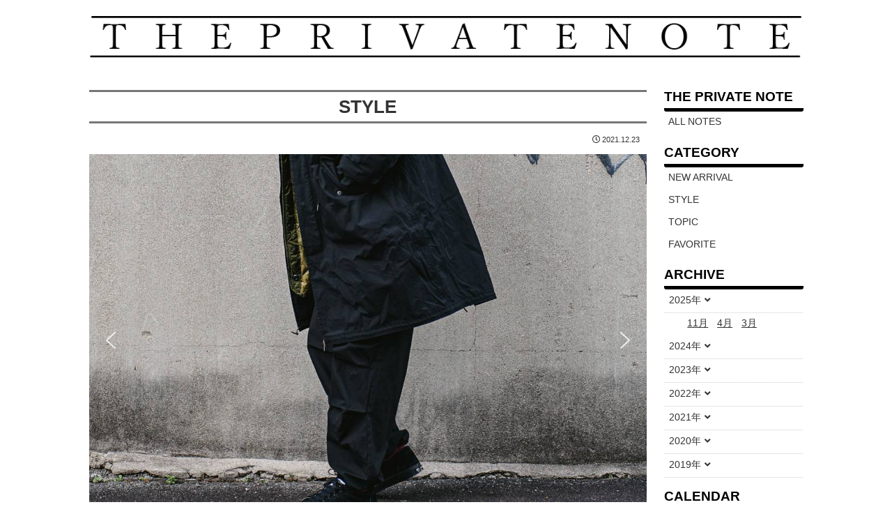

--- FILE ---
content_type: application/javascript
request_url: https://theprivatenote.com/wp-content/themes/cocoon-child/javascript.js?ver=6.9&fver=20210821095024
body_size: 1488
content:
//ここに追加したいJavaScript、jQueryを記入してください。
//このJavaScriptファイルは、親テーマのJavaScriptファイルのあとに呼び出されます。
//JavaScriptやjQueryで親テーマのjavascript.jsに加えて関数を記入したい時に使用します。
//
/////////////////////////////////////
// 折り畳み式アーカイブウィジェット
/////////////////////////////////
(function($) {
$(function() {
var wgts = $(".widget_archive");//アーカイブウィジェット全てを取得
//アーカイブウィジェットを1つずつ処理する
wgts.each(function(i, el) {
wgt = $(el);
//日付表示＋投稿数か
var has_date_count = wgt.text().match(/\d+年\d+月\s\(\d+\)/);
//日付表示だけか
var has_date_only = wgt.text().match(/\d+年\d+月/) && !has_date_count;
//日付表示されているとき（ドロップダウン表示でない時）
if ( has_date_count || has_date_only ) {
var
clone = wgt.clone(),//アーカイブウィジェットの複製を作成
year = [];
//クローンはウィジェットが後に挿入。クローンはcssで非表示
wgt.after(clone);
clone.attr("class", "archive_clone").addClass('hide');
var
acv = wgt; //ウィジェット
acvLi = acv.find("li"); //ウィジェット内のli全て
//ul.yearsをアーカイブウィジェット直下に追加してそのDOMを取得
var acv_years =  acv.append('<ul class="years"></ul>').find("ul.years");
//liのテキストから年がどこからあるかを調べる
acvLi.each(function(i) {
var reg = /(\d+)年(\d+)月/;
//日付表示＋投稿数か
if ( has_date_count ) {
reg = /(\d+)年(\d+)月\s\((\d+)\)/;
}
var dt = $(this).text().match(reg);
year.push(dt[1]);
});
$.unique(year); //重複削除
acvLi.unwrap(); //liの親のulを解除
//投稿年があるだけ中にブロックを作る
var
yearCount = year.length,
i = 0;
while (i < yearCount) {
acv_years.append("<li class='year_" + year[i] + "'><a class='year'>" + year[i] + "年</a><ul class='month'></ul></li>");
i++;
}
//作ったブロック内のulに内容を整形して移動
//オリジナルのクローンは順番に削除
var j = 0;
acvLi.each(function(i, el) {
var reg = /(\d+)年(\d+)月/;
//日付表示＋投稿数か
if ( has_date_count ) {
reg = /(\d+)年(\d+)月\s\((\d+)\)/;
}
var
dt = $(this).text().match(reg),
href = $(this).find("a").attr("href");
//月の追加
var rTxt = "<li><a href='" + href + "'>" + "" + dt[2] + "月</a>";
//日付表示＋投稿数か
if ( has_date_count ) {
rTxt += " (" + dt[3] + ")" + "</li>"; //投稿数の追加
}
//作成した月のHTMLを追加、不要なものは削除
if (year[j] === dt[1]) {
acv_years.find(".year_" + year[j] + " ul").append(rTxt);
$(this).remove();
} else {
j++;
acv_years.find(".year_" + year[j] + " ul").append(rTxt);
$(this).remove();
}
});
//クローン要素を削除
clone.remove();
//直近の年以外は非表示
acv.find("ul.years ul:not(:first)").addClass("hide");
//年をクリックで展開
acv.find("a.year").on("click", function() {
$(this).next().toggleClass("hide");
});
}//if has_date_count || has_date_only
});//wgts.each
});
})(jQuery);

jQuery(function() {
    var pageTop = jQuery('#mobile-top');
       //スクロールしてトップ
        pageTop.click(function () {
        jQuery('body,html').animate({
            scrollTop: 0
        }, 800);
        return false;
        });
  });

jQuery(document).ready(function() {
jQuery('.open-menu').on('click', function() {
jQuery('.overlay').addClass('open');
});
jQuery('.open-search').on('click', function() {
jQuery('.overlay-search').addClass('open');
});
jQuery('.close-menu').on('click', function() {
jQuery('.overlay').removeClass('open');
});
jQuery('.close-search').on('click', function() {
jQuery('.overlay-search').removeClass('open');
});
});